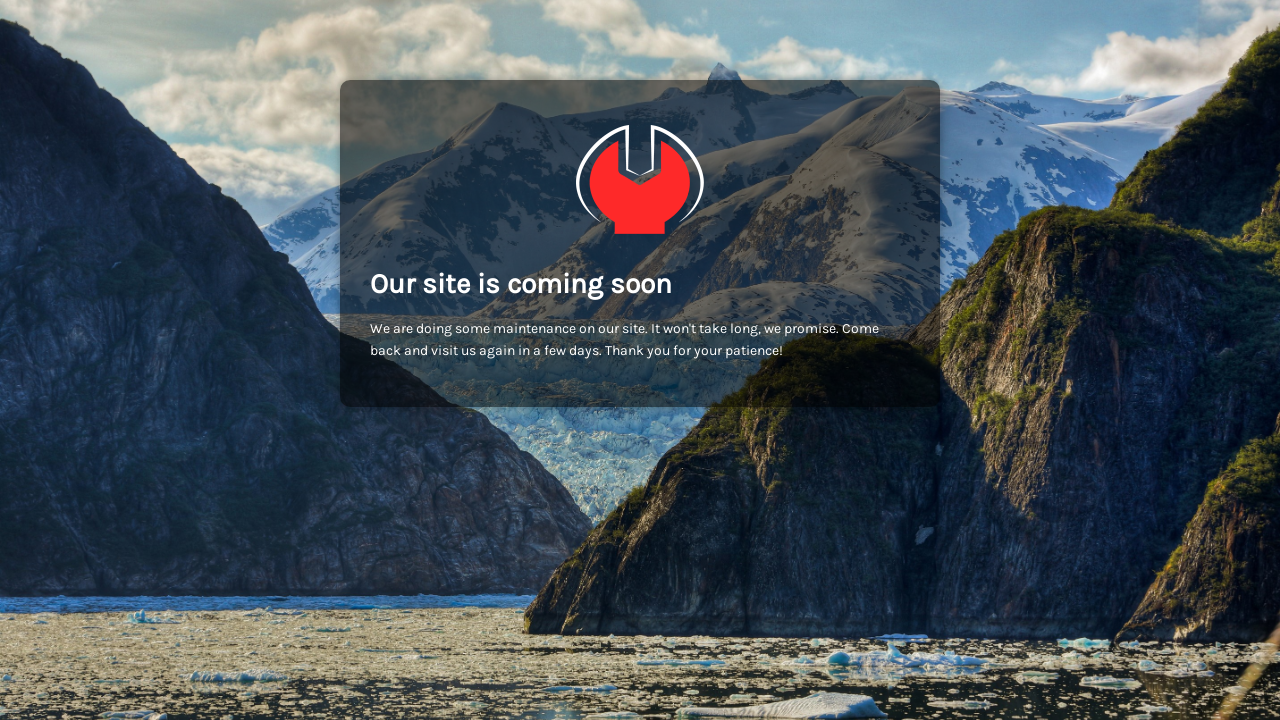

--- FILE ---
content_type: text/html; charset=UTF-8
request_url: http://jazz.org.au/directory/listing/matt-keegan-trio?tab=related&view=map&category=0&center=-31.253218%2C146.921099&zoom=15&is_mile=1&directory_radius=100&sort=reviews&p=1
body_size: 1164
content:
<!DOCTYPE html>
<html lang="en-AU">

<head>
    <meta charset="UTF-8">
    <meta http-equiv="X-UA-Compatible" content="IE=edge">
    <meta name="viewport" content="width=device-width, initial-scale=1">
    <meta name="description" content="">
    <meta name="generator" content="Free Coming Soon & Maintenance Mode plugin for WordPress">
    <title></title>
            <link rel="shortcut icon" href="https://jazz.org.au/wp-content/plugins/minimal-coming-soon-maintenance-mode/framework/public/img/mm-favicon.png" />
        <link rel="profile" href="https://gmpg.org/xfn/11">

    <link rel="stylesheet" type="text/css" href="http://jazz.org.au/wp-content/plugins/minimal-coming-soon-maintenance-mode/framework/public/css/public.css" />
    <script src="http://jazz.org.au/wp-content/plugins/minimal-coming-soon-maintenance-mode/framework/admin/js/webfont.js"></script>    
        <script>
            WebFont.load({
                bunny: {
                    families: ['Karla', 'Karla']
                }
            });
        </script>
        
    <style>
body{background-image:url("https://jazz.org.au/wp-content/plugins/minimal-coming-soon-maintenance-mode/framework/public/img/mountain-bg.jpg");}
.header-text{font-family:"Karla", Arial, sans-serif;font-size:28px;color:#FFFFFF;}
.gdpr_consent, .secondary-text{font-family:"Karla", Arial, sans-serif;font-size:14px;color:#FFFFFF;}
.anti-spam{font-family:"Karla", Arial, sans-serif;font-size:13px;color:#BBBBBB;}
.content{padding:30px;border-radius:10px;box-shadow:0 0 10px 0 rgba(0, 0, 0, 0.33); background-color: rgba(0,0,0,0.55); max-width:600px;margin-left:auto;margin-right:auto;text-align:left;}
.content input{text-align:left;}
.content input[type="text"]{font-size:13px;color:#FFFFFF;border:1px solid #EEEEEE;}
.content input[type="text"]:focus{border:1px solid #BBBBBB;}
.content input[type="submit"]{font-size:12px;color:#FFFFFF;background:#0F0F0F;border:1px solid #0F0F0F;}
.content input[type="submit"]:hover,.content input[type="submit"]:focus{background:#0A0A0A;border:1px solid #0A0A0A;}
.signals-alert-success{background:#90C695;color:#FFFFFF;}
.signals-alert-danger{background:#E08283;color:#FFFFFF;}
::-webkit-input-placeholder {
  color: #DEDEDE;
}
::-moz-placeholder {
  color: #DEDEDE;
}
:-ms-input-placeholder {
  color: #DEDEDE;
}
:-moz-placeholder {
  color: #DEDEDE;
}</style>

    </head>

<body class="signals-plugin">
    <div class="maintenance-mode">
        <div class="s-container">
            <div class="content">
                <div class="logo-container">
<img title="Jazz Australia" alt="Jazz Australia" src="https://jazz.org.au/wp-content/plugins/minimal-coming-soon-maintenance-mode/framework/public/img/mm-logo.png" class="logo" />
</div>
<h1 class="header-text">Our site is coming soon</h1>
<p class="secondary-text">We are doing some maintenance on our site. It won't take long, we promise. Come back and visit us again in a few days. Thank you for your patience!</p>
            </div><!-- .content -->
                    </div><!-- .s-container -->
    </div><!-- .maintenance-mode -->
    </body>

</html>
